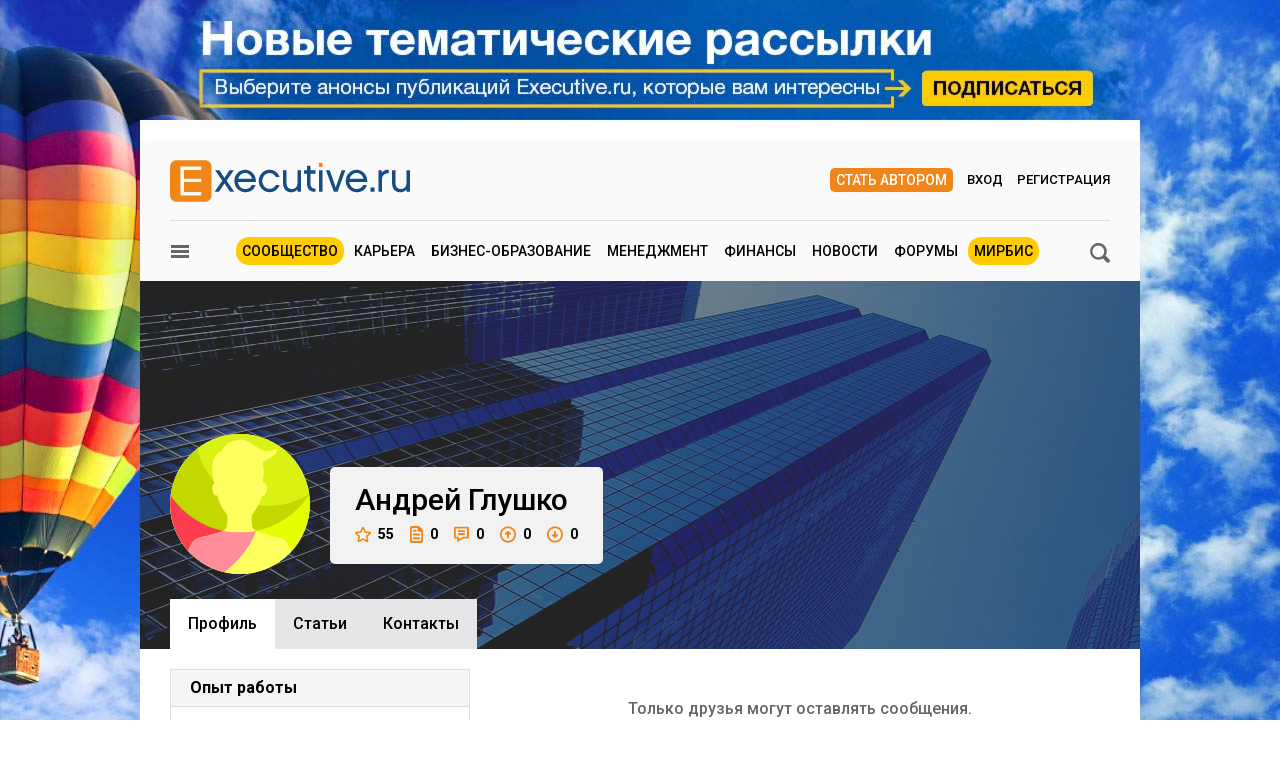

--- FILE ---
content_type: text/html; charset=utf-8
request_url: https://www.e-xecutive.ru/users/156020-andrei-glushko
body_size: 11202
content:
<!DOCTYPE html>
<html class='layout layout_branding' lang='ru' prefix='og: http://ogp.me/ns#'>
<head>
<title>Андрей Глушко, Менеджер группы продуктов | Executive.ru</title>
<meta content='Профиль пользователя Андрей Глушко на E-xecutive.ru' name='description'>
<meta content='' name='keywords'>
<meta charset='utf-8'>
<meta content='100000983166273' property='fb:admins'>
<link href='/executivemnfst.json' rel='manifest'>
<meta content='5823b64112d7284813cdd7fbf7438ac0' name='p:domain_verify'>

<meta content='width=device-width' name='viewport'>
<meta content='origin' name='referrer'>
<script>
  window.RMessenger = {
    opts: {
      notificationsUrl: '/notifications',
      wsHost: "push.e-xecutive.ru",
      authEndpoint: '/pusher/auth',
      app_key: "1395678"
    }
  };
</script>

<script src="/assets/svg-icons-6aa6b993b058ddaa0975c99f0eea8145614edd92084cfb24eb5204aaadcd12c0.js" async="async"></script>
<script>
window.adfoxError = false
</script>
<script>
window.yaContextCb = window.yaContextCb || []
</script>
<script src="https://yandex.ru/ads/system/context.js" crossorigin="anonymous" onerror="window.adfoxError = true;" async="async"></script>
<script src="/assets/critical/index-43f4cbbf0c2dc0fa1b54619dad5d2fbeae0520ebc1bb92ac509dce79a1d3fb61.js"></script>
<script src="/assets/application-52c9812e7fe59fe7c2df846d658c5511ae99231c8dae84ad147267ec5099827b.js" async="async"></script>
<!--[if lt IE 9]>
<script src="/assets/legacy/respond.src-deabee4acbedb02dece5f08ed18879fd25fd27e0d48711a6ed2cb85ccdfbe9c9.js"></script>
<![endif]-->
<link rel="stylesheet" media="(min-width : 431px)" href="//fonts.googleapis.com/css?family=Roboto:400,500,700&amp;subset=latin,cyrillic-ext,cyrillic" />
<link rel="stylesheet" media="all" href="/assets/application/index-902c5e72c90222ecd6318a6717ed0cb774d1ac3b046688375bcde62d63ceeaef.css" />


<meta name="csrf-param" content="authenticity_token" />
<meta name="csrf-token" content="IVSuIYzp9rWOYYcICLQYTaYieJTAkDmqnW7VejAxqaIzj0PjfnyEhCvON+BfjlzSLOs/Gkwl+JdetKC8vSjemA==" />
<link rel="alternate" type="application/atom+xml" title="ATOM" href="https://www.e-xecutive.ru/feeds/atom.atom" />
<meta content='yes' name='apple-mobile-web-app-capable'>
<meta content='black' name='apple-mobile-web-app-status-bar-style'>



<script type="text/javascript" >
(function(m,e,t,r,i,k,a){m[i]=m[i]||function(){(m[i].a=m[i].a||[]).push(arguments)};
m[i].l=1*new Date();k=e.createElement(t),a=e.getElementsByTagName(t)[0],k.async=1,k.src=r,a.parentNode.insertBefore(k,a)})
(window, document, "script", "https://mc.yandex.ru/metrika/tag.js", "ym");

ym(32224044, "init", {
    clickmap:true,
    trackLinks:true,
    accurateTrackBounce:true,
    webvisor:false
});
ym(32224044, 'params', { userAuth: false});
</script>
<noscript><div><img src="https://mc.yandex.ru/watch/32224044" style="position:absolute; left:-9999px;" alt="" /></div></noscript>

</head>

<body class='layout__body' data-hash='2f9a4648b0e9af0d339ad0d27252545e'>

<div id="adfox_1485357017150782"></div>
<script>
  window.yaContextCb.push(()=>{
    Ya.adfoxCode.createAdaptive({
        ownerId: 98051,
        containerId: 'adfox_1485357017150782',
        params: {
            pp: 'g',
            ps: 'bylc',
            p2: 'fnjs'
        },
        onRender: function() { App.webpushManager.bannerRender() },
        onStub: function() { App.webpushManager.bannerRevoke() },
        onError: function() { App.webpushManager.bannerRevoke() }
    }, ['phone'], { phoneWidth: 428 })
  })
</script>

<div id="adfox_1485364507507453"></div>
<script>
  window.yaContextCb.push(()=>{
    Ya.adfoxCode.createAdaptive({
        ownerId: 98051,
        containerId: 'adfox_1485364507507453',
        params: {
            pp: 'i',
            ps: 'bylc',
            p2: 'fnjw'
        }
    }, ['phone'], { phoneWidth: 428 })
  })
</script>


<!--AdFox START-->
<!--e-xecutive.ru-->
<!--Площадка: http://new.e-xecutive.ru:8080 / * / *-->
<!--Тип баннера: BackGround-->
<!--Расположение: верх страницы-->
<div id="adfox_1485173611999915" class="branding_placeholder_desktop"></div>
<script>
    window.exeBrandingLyaout = function(){
        try {
            if (/(^|\s)layout_branding(\s|$)/.test(document.documentElement.className)) {
                if (document.body.getAttribute('data-uid')) {
                    document.documentElement.className += ' layout_branding-bg-patch';
                } else {
                    document.documentElement.className += ' layout_subscription';
                    var a = document.createElement('a'),
                        img = document.createElement('img');
                    a.href = '/subscription';
                    a.target = '_blank';
                    img.src = '/assets/subscription-9afcef54f645934fa7c8fa55f4a8e66665d1f674552b7512b9f0d467dc8f2827.jpg';
                    img.setAttribute('class', 'layout__img-subscription');
                    a.appendChild(img);
                    document.querySelector('.layout__wrapper').appendChild(a);
                }
            }
        } catch(e) {}
    };
  window.yaContextCb.push(()=>{
    Ya.adfoxCode.createAdaptive({
        ownerId: 98051,
        containerId: 'adfox_1485173611999915',
        params: {
            pp: 'g',
            ps: 'bylc',
            p2: 'evjj'
        },
        onStub: exeBrandingLyaout,
        onError: exeBrandingLyaout
    }, ['desktop', 'tablet'], {
      phoneWidth: 428
    })
  })
</script>
<!--AdFox START-->
<!--e-xecutive.ru-->
<!--Площадка: http://new.e-xecutive.ru:8080 / * / *-->
<!--Тип баннера: BackGround HTML5-->
<!--Расположение: верх страницы-->
<script>
    window.yaContextCb.push(()=>{
        Ya.adfoxCode.createAdaptive({
            ownerId: 98051,
            containerId: 'adfox_1485173611999915',
            params: {
                pp: 'g',
                ps: 'bylc',
                p2: 'jpll'
            }
        }, ['desktop', 'tablet'], { phoneWidth: 428 })
    })
</script>


<aside class='js-side-nav layout__aside' id='sideNav'>
<div class='aside-in'>
<form class="aside-in__search" action="/searching" accept-charset="UTF-8" method="get"><input name="utf8" type="hidden" value="&#x2713;" />
<input type="text" name="q" class="rst aside-in__inp" />
<button class='rst aside-in__sbm' type='submit'><span class="icon icon--loupe  "><svg class='icon__cnt'><use xlink:href='#loupe-icon'/></svg></span></button>
</form>

<nav class='side-nav aside-in__nav'><a class='side-nav__link' href='/users'><span class="icon icon--community  side-nav__ico"><svg class='icon__cnt'><use xlink:href='#community-icon'/></svg></span>Сообщество</a><a class='side-nav__link' href='/companies'><span class="icon icon--factory  side-nav__ico"><svg class='icon__cnt'><use xlink:href='#factory-icon'/></svg></span>Компании</a><a class='side-nav__link' href='/jobs'><span class="icon icon--portfolio  side-nav__ico"><svg class='icon__cnt'><use xlink:href='#portfolio-icon'/></svg></span>Вакансии</a><a class='side-nav__link' href='/events'><span class="icon icon--calendar  side-nav__ico"><svg class='icon__cnt'><use xlink:href='#calendar-icon'/></svg></span>Мероприятия</a><a class='side-nav__link' href='/schools'><span class="icon icon--cap  side-nav__ico"><svg class='icon__cnt'><use xlink:href='#cap-icon'/></svg></span>Бизнес школы</a><a class='side-nav__link' href='/videos'><span class="icon icon--movie  side-nav__ico"><svg class='icon__cnt'><use xlink:href='#movie-icon'/></svg></span>Видео по бизнесу</a><a class='side-nav__link' href='/softs'><span class="icon icon--software  side-nav__ico"><svg class='icon__cnt'><use xlink:href='#software-icon'/></svg></span>IT для бизнеса</a><a class='side-nav__link' href='/books'><span class="icon icon--book  side-nav__ico"><svg class='icon__cnt'><use xlink:href='#book-icon'/></svg></span>Книги по бизнесу</a><a class='side-nav__link' href='/management/market'><span class="icon icon--cart  side-nav__ico"><svg class='icon__cnt'><use xlink:href='#cart-icon'/></svg></span>ExeMarket</a><a class='side-nav__link' href='/polls'><span class="icon icon--poll  side-nav__ico"><svg class='icon__cnt'><use xlink:href='#poll-icon'/></svg></span>Тесты</a><a class='side-nav__link' href='/league'>Лига экспертов</a></nav>
<nav class='rubric aside-in__rubric'>
<header class='rubric__title'>Рубрики</header>
<a class="rubric__link" href="/career">Карьера</a>
<a class="rubric__link" href="/education">Бизнес-образование</a>
<a class="rubric__link" href="/management">Менеджмент</a>
<a class="rubric__link" href="/finance">Финансы</a>
<a class="rubric__link" href="/sections/hr-news/news">Новости</a>
<a class="rubric__link" href="/quorums">Форумы</a>
<a class="rubric__link" href="/mirbis">МИРБИС</a>
</nav>
</div>
</aside>
<div class='layout__overlay js-aside-overlay'></div>

<div class='layout__wrapper'>


<div class="layout__hauling">
  <div class="hauling">
    <!--AdFox START-->
    <!--e-xecutive.ru-->
    <!--Площадка: http://new.e-xecutive.ru:8080 / * / *-->
    <!--Тип баннера: Перетяжка 100%-->
    <!--Расположение: верх страницы-->
    <div id="adfox_1485175790599515" class=""></div>
    <script>
      window.yaContextCb.push(()=>{
        Ya.adfoxCode.createAdaptive({
            ownerId: 98051,
            containerId: 'adfox_1485175790599515',
            params: {
                pp: 'g',
                ps: 'bylc',
                p2: 'y'
            }
        }, ['phone'], {phoneWidth: 428})
      })
    </script>
  </div>
</div>

<div class='layout__inner '>
<div class='layout__header'>
<div class='header-panel' id='elogo' itemscope itemtype='http://schema.org/Organization'>
<meta content='Executive.ru' itemprop='name'>
<a class='header-panel__logo' href='/' itemprop='url'>
<img class="header-panel__logo-img" alt="Cообщество менеджеров | Executive.ru" itemprop="logo" width="240" height="42" src="/assets/logo-c5693d28534fd63ad790c94fe12e9a7ae7d2be813f900b0a063ad27492680e8d.svg" />
</a>
<div class='header-panel__auth auth'>
<a class="auth__link _write" href="/pages/guide">Стать автором</a>
<a data-modal-login="" class="auth__link _enter" href="/session/sign_in">Вход</a>
<a class="auth__link _reg" href="/session/sign_up">Регистрация</a>
</div>

<div class='header-panel__quote'><div id="adfox_1485170310528811"></div>
<script>
  (function(w, n) {
    w[n] = w[n] || [];
    w[n].push([{
        ownerId: 98051,
        containerId: 'adfox_1485170310528811',
        params: {
            pp: 'g',
            ps: 'bylc',
            p2: 'fgfv'
        }
    }, ['desktop', 'tablet'], { phoneWidth: 428 }]);
  })(window, 'adfoxAsyncParamsAdaptive');
</script>
</div>
</div>

<div class='header-nav'>
<button class="icon icon--loupe  header-nav__search js-search-toggle-trigger"><svg class='icon__cnt'><use xlink:href='#loupe-icon'/></svg></button>
<button class='header-nav__hamburger js-toggle-aside-menu'><span class="icon icon--menu  "><svg class='icon__cnt'><use xlink:href='#menu-icon'/></svg></span></button>
<ul class='header-menu'>
<li class='header-menu__item _active'><a class="header-menu__link" href="/users">Сообщество</a></li>
<li class='header-menu__item'><a class="header-menu__link" href="/career">Карьера</a></li>
<li class='header-menu__item'><a class="header-menu__link" href="/education">Бизнес-образование</a></li>
<li class='header-menu__item'><a class="header-menu__link" href="/management">Менеджмент</a></li>
<li class='header-menu__item'><a class="header-menu__link" href="/finance">Финансы</a></li>
<li class='header-menu__item'><a class="header-menu__link" href="/sections/hr-news/news">Новости</a></li>
<li class='header-menu__item'><a class="header-menu__link" href="/quorums">Форумы</a></li>
<li class='header-menu__item _active'><a class="header-menu__link" href="/mirbis">МИРБИС</a></li>
</ul>

</div>
</div>

<div itemscope itemtype='http://schema.org/Person'>
<div class='b-container mt-10'>
<form class="filter-bar mb20 js-search-toggle-panel" style="display: none;" action="/searching" accept-charset="UTF-8" method="get"><input name="utf8" type="hidden" value="&#x2713;" />
<input type="text" name="q" id="q" class="rst filter-bar__inp f1-xls" placeholder="Ключевое слово" />
<input type="submit" value="Поиск" class="rst filter-bar__sbm" data-disable-with="Поиск" />
</form>


</div>
<div class='clb'></div>
<div class='js-profile-header profile-header'>
<div class='profile-header__userpick'>
<img class="profile-header__ava js-fileapi-avatar-self" alt="Андрей Глушко" src="/assets/fallback/avatar/male/1-374fe1f5d7018e20ce61f6927e1743d7c6ecbb91e169d401f2d4149a985fa323.svg" width="140" height="140" />

</div>
<div class='profile-header__meta'>
<h1 class='profile-header__meta-name'>
<span itemprop='givenName'>Андрей</span>
<span itemprop='familyName'>Глушко</span>
</h1><div class='profile-header__meta-line'><a class="profile-header__meta-item js-tooltip" title="Рейтинг" href="/users/156020-andrei-glushko/rating"><span class="icon icon--profile-star  profile-header__meta-ico"><svg class='icon__cnt'><use xlink:href='#profile-star-icon'/></svg></span>55</a><span class="profile-header__meta-item js-tooltip" title="Публикации"><span class="icon icon--profile-article  profile-header__meta-ico w13"><svg class='icon__cnt'><use xlink:href='#profile-article-icon'/></svg></span>0</span><span class="profile-header__meta-item js-tooltip" title="Комментарии"><span class="icon icon--profile-comment  profile-header__meta-ico w15"><svg class='icon__cnt'><use xlink:href='#profile-comment-icon'/></svg></span>0</span><span class="profile-header__meta-item js-tooltip" title="Вопросы"><span class="icon icon--profile-round-arrow-up  profile-header__meta-ico"><svg class='icon__cnt'><use xlink:href='#profile-round-arrow-up-icon'/></svg></span>0</span><span class="profile-header__meta-item js-tooltip" title="Ответы"><span class="icon icon--profile-round-arrow-down  profile-header__meta-ico"><svg class='icon__cnt'><use xlink:href='#profile-round-arrow-down-icon'/></svg></span>0</span></div></div>
</div><nav class='tabs _profile js-tabs'><a class="tabs__item _active" itemprop="url" href="/users/156020-andrei-glushko">Профиль</a><a class="tabs__item " href="/users/156020-andrei-glushko/articles">Cтатьи</a><a class="tabs__item " href="/users/156020-andrei-glushko/contacts">Контакты</a></nav>
<div class='b-container mb50'>
<div class='b-grid-xls'>
<div class='b-grid__33-xls aside-col'>

<div class="discussion aside-col__discussion js-moredown"><div class="discussion__caption">Опыт работы</div><div class='experience'>
<div class='experience__job'>
<div class='experience__company'>
ООО Торговопромышленная компания Лидер
</div>
<div>
заместитель директора
</div>
</div>
<div class='experience__period'>

</div>
</div>
<div class='experience__desc fz12'>
<div class='fwb'>
Должностные обязанности:
</div>
<div><p>Расширение базы данных поставщиков и заказчиков ,работа с ними , ведение переговоров, подбор наиболее оптимальных решений и вариантов, заключение договоров, контроль поставки пр-ции</p></div>
<div>
<span class='fwb'>
Описание деятельности компании:
</span>
поставка на предприятия всех видов  промышленного оборудования , системы Тёплые полы
</div>
</div>
</div><div class='discussion aside-col__discussion'>
<div class='discussion__caption'>Общая информация</div>
<div class='common-info--list'>
<div class='common-info pl0'>
Отрасль:
Автопром, машиностроение, производство оборудования
</div>
<div class='common-info pl0'>
Специализация:
Маркетинг
</div>
<div class='common-info pl0'>
Должность:
<span itemprop='jobTitle'>Менеджер группы продуктов</span>
</div>
<div class='common-info'>
<span class="icon icon--location  common-info__ico"><svg class='icon__cnt'><use xlink:href='#location-icon'/></svg></span>
<span itemprop='address'>Ростов-на-Дону</span>
</div>
</div>
</div>
</div>
<div class='b-grid__67-xls'>
<div class='wall-msg--empty'>Только друзья могут оставлять сообщения.</div>
<div class='wall-msg--empty'>На стене пока нет ни одной записи.</div>
</div>
</div>
</div>
</div>


</div>
<div class='full-footer'>
<div class='full-footer__in'>
<div class='footer-slider'>
<div class='footer-slider__title'>
Популярные материалы
</div>
<section id='banner-slide'>
<article class='footer-slider__item'><div class='article-item'>
<a class="article-item__img" title="4 причины, почему обучение сотрудников не приносит результатов" href="/education/korporativnoe-obuchenie/1999061-4-prichiny-pochemu-obuchenie-sotrudnikov-ne-prinosit-rezultatov"><picture><source media='(max-width: 320px)' srcset='/uploads/article/image/1999061/mini_143x95_Zverev_N.jpg'>
<source media='(max-width: 430px)' srcset='/uploads/article/image/1999061/mini_190x127_Zverev_N.jpg'><img class="article-item__img-self" alt="4 причины, почему обучение сотрудников не приносит результатов" title="4 причины, почему обучение сотрудников не приносит результатов" loading="lazy" width="143" height="96" src="/uploads/article/image/1999061/mini_Zverev_N.jpg" /></picture></a><div class='article-item__meta'>
<a class="article-item__type" href="/education/korporativnoe-obuchenie">Корпоративное обучение</a><span class='article-item__ico _views'>15808</span>
<a class='article-item__ico _messages' href='/education/korporativnoe-obuchenie/1999061-4-prichiny-pochemu-obuchenie-sotrudnikov-ne-prinosit-rezultatov#comments' target='_self'>119</a>
</div>
<a class="article-item__title" href="/education/korporativnoe-obuchenie/1999061-4-prichiny-pochemu-obuchenie-sotrudnikov-ne-prinosit-rezultatov">4 причины, почему обучение сотрудников не приносит результатов</a></div></article>
<article class='footer-slider__item'><div class='article-item'>
<a class="article-item__img" title="Почему надо перестать орать на подчиненных" href="/management/practices/1999118-pochemu-nado-perestat-orat-na-podchinennyh"><picture><source media='(max-width: 320px)' srcset='/uploads/article/image/1999118/mini_143x95_Perestanjte_oratj_na_podchinennyh.jpg'>
<source media='(max-width: 430px)' srcset='/uploads/article/image/1999118/mini_190x127_Perestanjte_oratj_na_podchinennyh.jpg'><img class="article-item__img-self" alt="Почему надо перестать орать на подчиненных" title="Почему надо перестать орать на подчиненных" loading="lazy" width="143" height="96" src="/uploads/article/image/1999118/mini_Perestanjte_oratj_na_podchinennyh.jpg" /></picture></a><div class='article-item__meta'>
<a class="article-item__type" href="/management/practices">Корпоративная практика</a><span class='article-item__ico _views'>10451</span>
<a class='article-item__ico _messages' href='/management/practices/1999118-pochemu-nado-perestat-orat-na-podchinennyh#comments' target='_self'>34</a>
</div>
<a class="article-item__title" href="/management/practices/1999118-pochemu-nado-perestat-orat-na-podchinennyh">Почему надо перестать орать на подчиненных</a></div></article>
<article class='footer-slider__item'><div class='article-item'>
<a class="article-item__img" title="Почему торговля акциями с юрлица – не самая хорошая идея" href="/finance/business/1999241-pochemu-torgovlya-aktsiyami-s-urlitsa-ne-samaya-horoshaya-ideya"><picture><source media='(max-width: 320px)' srcset='/uploads/article/image/1999241/mini_143x95_Sheveleva_Svetlana_4.png'>
<source media='(max-width: 430px)' srcset='/uploads/article/image/1999241/mini_190x127_Sheveleva_Svetlana_4.png'><img class="article-item__img-self" alt="Почему торговля акциями с юрлица – не самая хорошая идея" title="Почему торговля акциями с юрлица – не самая хорошая идея" loading="lazy" width="143" height="96" src="/uploads/article/image/1999241/mini_Sheveleva_Svetlana_4.png" /></picture></a><div class='article-item__meta'>
<a class="article-item__type" href="/finance/business">Корпоративные финансы</a><span class='article-item__ico _views'>5735</span>
<a class='article-item__ico _messages' href='/finance/business/1999241-pochemu-torgovlya-aktsiyami-s-urlitsa-ne-samaya-horoshaya-ideya#comments' target='_self'>15</a>
</div>
<a class="article-item__title" href="/finance/business/1999241-pochemu-torgovlya-aktsiyami-s-urlitsa-ne-samaya-horoshaya-ideya">Почему торговля акциями с юрлица – не самая хорошая идея</a></div></article>
<article class='footer-slider__item'><div class='article-item'>
<a class="article-item__img" title="Как руководители раскручивают механизм банкротства" href="/finance/novosti-ekonomiki/1999033-kak-rukovoditeli-raskruchivaut-mehanizm-bankrotstva"><picture><source media='(max-width: 320px)' srcset='/uploads/article/image/1999033/mini_143x95_Ivanova_Elena.jpg'>
<source media='(max-width: 430px)' srcset='/uploads/article/image/1999033/mini_190x127_Ivanova_Elena.jpg'><img class="article-item__img-self" alt="Как руководители раскручивают механизм банкротства" title="Как руководители раскручивают механизм банкротства" loading="lazy" width="143" height="96" src="/uploads/article/image/1999033/mini_Ivanova_Elena.jpg" /></picture></a><div class='article-item__meta'>
<a class="article-item__type" href="/finance/novosti-ekonomiki">Риски и возможности</a><span class='article-item__ico _views'>11100</span>
<a class='article-item__ico _messages' href='/finance/novosti-ekonomiki/1999033-kak-rukovoditeli-raskruchivaut-mehanizm-bankrotstva#comments' target='_self'>36</a>
</div>
<a class="article-item__title" href="/finance/novosti-ekonomiki/1999033-kak-rukovoditeli-raskruchivaut-mehanizm-bankrotstva">Как руководители раскручивают механизм банкротства</a></div></article>
<article class='footer-slider__item'><div class='article-item'>
<a class="article-item__img" title="Месть бывших: как расставаться с сотрудниками, чтобы свести ИБ-инциденты к минимуму" href="/career/hr-management/1999021-mest-byvshih-kak-rasstavatsya-s-sotrudnikami-chtoby-svesti-ib-intsidenty-k-minimumu"><picture><source media='(max-width: 320px)' srcset='/uploads/article/image/1999021/mini_143x95_Churikov_Leonid.jpg'>
<source media='(max-width: 430px)' srcset='/uploads/article/image/1999021/mini_190x127_Churikov_Leonid.jpg'><img class="article-item__img-self" alt="Месть бывших: как расставаться с сотрудниками, чтобы свести ИБ-инциденты к минимуму" title="Месть бывших: как расставаться с сотрудниками, чтобы свести ИБ-инциденты к минимуму" loading="lazy" width="143" height="96" src="/uploads/article/image/1999021/mini_Churikov_Leonid.jpg" /></picture></a><div class='article-item__meta'>
<a class="article-item__type" href="/career/hr-management">HR-менеджмент</a><span class='article-item__ico _views'>8172</span>
<a class='article-item__ico _messages' href='/career/hr-management/1999021-mest-byvshih-kak-rasstavatsya-s-sotrudnikami-chtoby-svesti-ib-intsidenty-k-minimumu#comments' target='_self'>21</a>
</div>
<a class="article-item__title" href="/career/hr-management/1999021-mest-byvshih-kak-rasstavatsya-s-sotrudnikami-chtoby-svesti-ib-intsidenty-k-minimumu">Месть бывших: как расставаться с сотрудниками, чтобы свести ИБ-инциденты к минимуму</a></div></article>
<article class='footer-slider__item'><div class='article-item'>
<a class="article-item__img" title="Система важнее героизма, или Как управлять бизнесом, когда цена ошибки высока" href="/management/practices/1999298-sistema-vazhnee-geroizma-ili-kak-upravlyat-biznesom-kogda-tsena-oshibki-vysoka"><picture><source media='(max-width: 320px)' srcset='/uploads/article/image/1999298/mini_143x95_Antipov_Sergey.jpg'>
<source media='(max-width: 430px)' srcset='/uploads/article/image/1999298/mini_190x127_Antipov_Sergey.jpg'><img class="article-item__img-self" alt="Система важнее героизма, или Как управлять бизнесом, когда цена ошибки высока" title="Система важнее героизма, или Как управлять бизнесом, когда цена ошибки высока" loading="lazy" width="143" height="96" src="/uploads/article/image/1999298/mini_Antipov_Sergey.jpg" /></picture></a><div class='article-item__meta'>
<a class="article-item__type" href="/management/practices">Корпоративная практика</a><span class='article-item__ico _views'>4735</span>
<a class='article-item__ico _messages' href='/management/practices/1999298-sistema-vazhnee-geroizma-ili-kak-upravlyat-biznesom-kogda-tsena-oshibki-vysoka#comments' target='_self'>27</a>
</div>
<a class="article-item__title" href="/management/practices/1999298-sistema-vazhnee-geroizma-ili-kak-upravlyat-biznesom-kogda-tsena-oshibki-vysoka">Система важнее героизма, или Как управлять бизнесом, когда цена ошибки высока</a></div></article>
<article class='footer-slider__item'><div class='article-item'>
<a class="article-item__img" title="Какие ловушки мышления мешают зарабатывать больше" href="/management/practices/1999143-kakie-lovushki-myshleniya-meshaut-zarabatyvat-bolshe"><picture><source media='(max-width: 320px)' srcset='/uploads/article/image/1999143/mini_143x95_Kalashnikov_Roman_2.jpg'>
<source media='(max-width: 430px)' srcset='/uploads/article/image/1999143/mini_190x127_Kalashnikov_Roman_2.jpg'><img class="article-item__img-self" alt="Какие ловушки мышления мешают зарабатывать больше" title="Какие ловушки мышления мешают зарабатывать больше" loading="lazy" width="143" height="96" src="/uploads/article/image/1999143/mini_Kalashnikov_Roman_2.jpg" /></picture></a><div class='article-item__meta'>
<a class="article-item__type" href="/management/practices">Корпоративная практика</a><span class='article-item__ico _views'>15912</span>
<a class='article-item__ico _messages' href='/management/practices/1999143-kakie-lovushki-myshleniya-meshaut-zarabatyvat-bolshe#comments' target='_self'>35</a>
</div>
<a class="article-item__title" href="/management/practices/1999143-kakie-lovushki-myshleniya-meshaut-zarabatyvat-bolshe">Какие ловушки мышления мешают зарабатывать больше</a></div></article>
<article class='footer-slider__item'><div class='article-item'>
<a class="article-item__img" title="Как работает «мягкая сила» лидера изменений" href="/management/practices/1999292-kak-rabotaet-myagkaya-sila-lidera-izmenenii"><picture><source media='(max-width: 320px)' srcset='/uploads/article/image/1999292/mini_143x95_Teslo-Danilova_Maria_2.jpg'>
<source media='(max-width: 430px)' srcset='/uploads/article/image/1999292/mini_190x127_Teslo-Danilova_Maria_2.jpg'><img class="article-item__img-self" alt="Как работает «мягкая сила» лидера изменений" title="Как работает «мягкая сила» лидера изменений" loading="lazy" width="143" height="96" src="/uploads/article/image/1999292/mini_Teslo-Danilova_Maria_2.jpg" /></picture></a><div class='article-item__meta'>
<a class="article-item__type" href="/management/practices">Корпоративная практика</a><span class='article-item__ico _views'>6684</span>
<a class='article-item__ico _messages' href='/management/practices/1999292-kak-rabotaet-myagkaya-sila-lidera-izmenenii#comments' target='_self'>36</a>
</div>
<a class="article-item__title" href="/management/practices/1999292-kak-rabotaet-myagkaya-sila-lidera-izmenenii">Как работает «мягкая сила» лидера изменений</a></div></article>
<article class='footer-slider__item'><div class='article-item'>
<a class="article-item__img" title="Почему ИИ не отберет работу у айтишников" href="/career/hr-indicators/1999267-pochemu-ii-ne-otberet-rabotu-u-aitishnikov"><picture><source media='(max-width: 320px)' srcset='/uploads/article/image/1999267/mini_143x95_098.jpg'>
<source media='(max-width: 430px)' srcset='/uploads/article/image/1999267/mini_190x127_098.jpg'><img class="article-item__img-self" alt="Почему ИИ не отберет работу у айтишников" title="Почему ИИ не отберет работу у айтишников" loading="lazy" width="143" height="96" src="/uploads/article/image/1999267/mini_098.jpg" /></picture></a><div class='article-item__meta'>
<a class="article-item__type" href="/career/hr-indicators">Рынок труда</a><span class='article-item__ico _views'>4162</span>
<a class='article-item__ico _messages' href='/career/hr-indicators/1999267-pochemu-ii-ne-otberet-rabotu-u-aitishnikov#comments' target='_self'>16</a>
</div>
<a class="article-item__title" href="/career/hr-indicators/1999267-pochemu-ii-ne-otberet-rabotu-u-aitishnikov">Почему ИИ не отберет работу у айтишников</a></div></article>
<article class='footer-slider__item'><div class='article-item'>
<a class="article-item__img" title="12 новых бизнес-книг июля: обзор деловой литературы" href="/community/digest/1999040-12-novyh-biznes-knig-iulya-obzor-delovoi-literatury"><picture><source media='(max-width: 320px)' srcset='/uploads/article/image/1999040/mini_143x95_Books_of_July.jpg'>
<source media='(max-width: 430px)' srcset='/uploads/article/image/1999040/mini_190x127_Books_of_July.jpg'><img class="article-item__img-self" alt="12 новых бизнес-книг июля: обзор деловой литературы" title="12 новых бизнес-книг июля: обзор деловой литературы" loading="lazy" width="143" height="96" src="/uploads/article/image/1999040/mini_Books_of_July.jpg" /></picture></a><div class='article-item__meta'>
<a class="article-item__type" href="/community/digest">Дайджест Executive.ru</a><span class='article-item__ico _views'>5740</span>
<a class='article-item__ico _messages' href='/community/digest/1999040-12-novyh-biznes-knig-iulya-obzor-delovoi-literatury#comments' target='_self'>3</a>
</div>
<a class="article-item__title" href="/community/digest/1999040-12-novyh-biznes-knig-iulya-obzor-delovoi-literatury">12 новых бизнес-книг июля: обзор деловой литературы</a></div></article>
<article class='footer-slider__item'><div class='article-item'>
<a class="article-item__img" title="Как ИИ изменит организационный дизайн: 8 трендов" href="/management/practices/1999238-kak-ii-izmenit-organizatsionnyi-dizain-8-trendov"><picture><source media='(max-width: 320px)' srcset='/uploads/article/image/1999238/mini_143x95_Podurets.jpg'>
<source media='(max-width: 430px)' srcset='/uploads/article/image/1999238/mini_190x127_Podurets.jpg'><img class="article-item__img-self" alt="Как ИИ изменит организационный дизайн: 8 трендов" title="Как ИИ изменит организационный дизайн: 8 трендов" loading="lazy" width="143" height="96" src="/uploads/article/image/1999238/mini_Podurets.jpg" /></picture></a><div class='article-item__meta'>
<a class="article-item__type" href="/management/practices">Корпоративная практика</a><span class='article-item__ico _views'>4416</span>
<a class='article-item__ico _messages' href='/management/practices/1999238-kak-ii-izmenit-organizatsionnyi-dizain-8-trendov#comments' target='_self'>29</a>
</div>
<a class="article-item__title" href="/management/practices/1999238-kak-ii-izmenit-organizatsionnyi-dizain-8-trendov">Как ИИ изменит организационный дизайн: 8 трендов</a></div></article>
<article class='footer-slider__item'><div class='article-item'>
<a class="article-item__img" title="Когда нейросети заменят менеджеров по продажам" href="/management/sales/1999148-kogda-neiroseti-zamenyat-menedzherov-po-prodazham"><picture><source media='(max-width: 320px)' srcset='/uploads/article/image/1999148/mini_143x95_Bakholdin_Pavel.jpg'>
<source media='(max-width: 430px)' srcset='/uploads/article/image/1999148/mini_190x127_Bakholdin_Pavel.jpg'><img class="article-item__img-self" alt="Когда нейросети заменят менеджеров по продажам" title="Когда нейросети заменят менеджеров по продажам" loading="lazy" width="143" height="96" src="/uploads/article/image/1999148/mini_Bakholdin_Pavel.jpg" /></picture></a><div class='article-item__meta'>
<a class="article-item__type" href="/management/sales">Продажи</a><span class='article-item__ico _views'>8052</span>
<a class='article-item__ico _messages' href='/management/sales/1999148-kogda-neiroseti-zamenyat-menedzherov-po-prodazham#comments' target='_self'>45</a>
</div>
<a class="article-item__title" href="/management/sales/1999148-kogda-neiroseti-zamenyat-menedzherov-po-prodazham">Когда нейросети заменят менеджеров по продажам</a></div></article>
</section>
</div>
</div>
<div class='footer-nav'>
<div class='footer-nav__in'>
<div class='footer-nav__menu'><nav class='footer-nav__nav'><a class="footer-nav__menu-item" href="/pages/about">О проекте</a><a class="footer-nav__menu-item" href="/pages/faq">F.A.Q.</a><a class="footer-nav__menu-item" href="/pages/ad">Реклама</a><a class="footer-nav__menu-item" href="/pages/declaration">Декларация сообщества</a><a class="footer-nav__menu-item" href="/pages/guide">Стать автором</a></nav><span class='footer-nav__count'>5513 пользователей онлайн</span></div>
<div class='footer-nav__soc-icon soc-icon'><a class='soc-icon__link' href='https://www.linkedin.com/company/e-xecutive' target='_blank'><span class="icon icon--social-linkedin  soc-icon__icon"><svg class='icon__cnt'><use xlink:href='#social-linkedin-icon'/></svg></span></a><a class='soc-icon__link' href='https://twitter.com/executive_ru' rel='nofollow' target='_blank'><span class="icon icon--social-twitter  soc-icon__icon"><svg class='icon__cnt'><use xlink:href='#social-twitter-icon'/></svg></span></a><a class='soc-icon__link' href='https://vk.com/executive' rel='nofollow' target='_blank'><span class="icon icon--social-vkontakte  soc-icon__icon"><svg class='icon__cnt'><use xlink:href='#social-vkontakte-icon'/></svg></span></a><a class='soc-icon__link' href='https://t.me/ExecutiveMedia' rel='nofollow' target='_blank'><span class="icon icon--social-telegram  soc-icon__icon"><svg class='icon__cnt'><use xlink:href='#social-telegram-icon'/></svg></span></a></div>
</div>
</div>
<div class='footer-subnav dn-ls'>
<ul>
<li class='list-heading'><a href="/community">Cообщество</a></li>
<li><a href="/users">Лица Сообщества</a></li>
<li><a href="/league">Лига экспертов</a></li>
<li><a href="/community/history">История Сообщества</a></li>
<li><a href="/community/magazine">Журнал Executive.ru</a></li>
<li><a href="/community/recreation">Executive отдыхает</a></li>
<li class='list-heading mt20'><a href="/sections/hr-news/news">Новости</a></li>
<li><a href="/allnews/businessnews">Новости дня</a></li>
<li><a href="/news">Новости компаний</a></li>
<li><a href="/sections/discharge-and-assigment/news">Отставки и назначения</a></li>
<li><a href="/sections/news-education/news">Новости образования</a></li>
<li><a href="/sections/news-community/news">Новости Сообщества</a></li>
<li><a href="/sections/hr-news/news">HR-новости</a></li>
</ul>
<ul>
<li class='list-heading'><a href="/career">Карьера</a></li>
<li><a href="/career/hr-management">HR-менеджмент</a></li>
<li><a href="/career/labormarket">Поиск работы</a></li>
<li><a href="/career/hr-indicators">Рынок труда</a></li>
<li><a href="/career/lichnaya-effektivnost">Личная эффективность</a></li>
<li><a href="/career/planirovanie-karery">Планирование карьеры</a></li>
<li><a href="/jobs">Управленческие вакансии</a></li>
<li><a href="/companies">Справочник компаний</a></li>
</ul>
<ul>
<li class='list-heading'><a href="/education">Бизнес-образование</a></li>
<li><a href="/education/korporativnoe-obuchenie">Корпоративное обучение</a></li>
<li><a href="/education/mbarus">MBA в России</a></li>
<li><a href="/education/mbaabroad">MBA за рубежом</a></li>
<li><a href="/education/ratingsbs">Рейтинги</a></li>
<li><a href="/education/proeducation">Бизнес-курсы</a></li>
<li><a href="/education/cases">Бизнес-кейсы</a></li>
<li><a href="/books">Книги по бизнесу</a></li>
<li><a href="/polls">Тесты</a></li>
<li><a href="/videos">Видео по бизнесу</a></li>
<li><a href="/schools">Каталог бизнес-школ</a></li>
</ul>
<ul>
<li class='list-heading'><a href="/management">Менеджмент</a></li>
<li><a href="/management/biznes-liderstvo">Бизнес-лидерство</a></li>
<li><a href="/management/practices">Корпоративная практика</a></li>
<li><a href="/management/itforbusiness">IT-менеджмент</a></li>
<li><a href="/management/marketing">Маркетинг</a></li>
<li><a href="/management/sales">Продажи</a></li>
<li><a href="/softs">IT для бизнеса</a></li>
<li><a href="/management/market">Exemarket</a></li>
<li><a target="_blank" href="https://www.e-xecutive.ru/wiki/index.php/Заглавная_страница">Энциклопедия менеджера</a></li>
</ul>
<ul>
<li class='list-heading'><a href="/finance">Финансы</a></li>
<li><a href="/finance/business">Корпоративные финансы</a></li>
<li><a href="/finance/private">Личные финансы</a></li>
<li><a href="/finance/novosti-ekonomiki">Риски и возможности</a></li>
<li><a href="/finance/investment">Инвестиции</a></li>
</ul>
</div>
<div class='copyright-box'>
<div class='b-grid-xls'>
<div class='b-grid__33-xls copyright-box__col'>
Свидетельство о регистрации СМИ Эл NФС 77-38751. Републикация материалов - только со ссылкой на <a href="/">Executive.ru</a>, с разрешения редакции сайта. Редакция не несет ответственности за высказывания пользователей на сайте.
<br>
<a class="copyright-box__link" href="https://www.e-xecutive.ru/community/history/1912111-politika-obrabotki-personalnyh-dannyh-v-e-xecutive-ru">Политика обработки персональных данных</a>
</div>
<div class='b-grid__33-xls copyright-box__col'>
Сервисы, рекрутинг:
<noscript class='copyright-box__link js-email-replace' data-email='search'>Пожалуйста, включите Javascript чтобы увидеть email адрес</noscript>
<br>
Сервисы, образование:
<noscript class='copyright-box__link js-email-replace' data-email='trainings'>Пожалуйста, включите Javascript чтобы увидеть email адрес</noscript>
<br>
Реклама:
<noscript class='copyright-box__link js-email-replace' data-email='advertising'>Пожалуйста, включите Javascript чтобы увидеть email адрес</noscript>
<br>
Редакция:
<noscript class='copyright-box__link js-email-replace' data-email='content'>Пожалуйста, включите Javascript чтобы увидеть email адрес</noscript>
<br>
Поддержка:
<noscript class='copyright-box__link js-email-replace' data-email='support'>Пожалуйста, включите Javascript чтобы увидеть email адрес</noscript>
<br>
<a class="copyright-box__link" href="/sitemap-articles">Карта сайта</a>
</div>
<div class='b-grid__33-xls copyright-box__col'>
Телефон отдела рекламы:
<a class="copyright-box__text" href="tel:+7-495-953-74-34">+7 495 953-74-34</a>
<br>
Телефон редакции:
<a class="copyright-box__text" href="tel:+7-495-953-74-34">+7 495 953-74-34</a>
<br>
Адрес:
<span class='copyright-box__text'>115035, Россия, Москва, улица Пятницкая, дом 2-38, строение 3.</span>
</div>
</div>
<div class='mt20 mh10-ls'>
Executive.ru – краудсорсинговый проект, 80% текстов созданы участниками Сообщества. Если вы не согласны с идеями, высказанными в статье, хотите оспорить логику повествования, уточнить цифры и факты, обращайтесь к авторам, а не в редакцию. Сделать это можно в дискуссиях под публикациями.
<br>
<span class='copyright-box__age'>18+</span>
Executive.ru © 2000 – 2026.
</div>
</div>
</div>

</div>
<div id='fb-root'></div>



</body>
</html>
